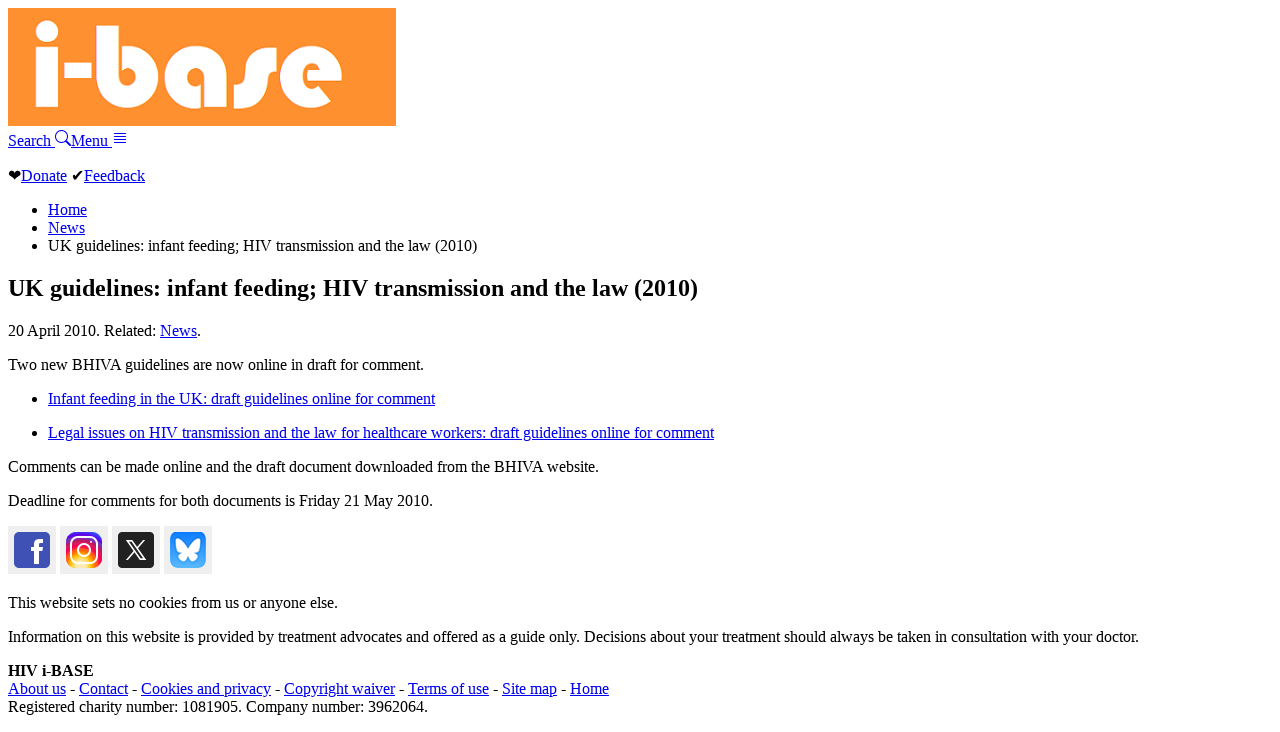

--- FILE ---
content_type: text/html; charset=UTF-8
request_url: https://i-base.info/uk-guidelines-infant-feeding-hiv-transmission-and-the-law/
body_size: 2746
content:
<!DOCTYPE html>
<html lang="en-GB">
	<head>
		<meta charset="UTF-8">
		<meta name="viewport" content="width=device-width, initial-scale=1">
		<title>UK guidelines: infant feeding; HIV transmission and the law (2010) | HIV i-Base</title>
				<meta property="og:url" content="https://i-base.info/uk-guidelines-infant-feeding-hiv-transmission-and-the-law/">
		<meta property="og:type" content="website">
		<meta property="og:title" content="UK guidelines: infant feeding; HIV transmission and the law (2010) | HIV i-Base">
		<meta property="og:image" content="https://i-base.info/images/logo-2025-square.png">
		<meta property="og:image:width" content="275">
		<meta property="og:image:height" content="275">
		<meta property="og:image:alt" content="i-Base">
					<meta http-equiv="Last-Modified" content="Tue, 20 Apr 2010 09:30:10 GMT">		<link rel="stylesheet" href="/css/menu.css">
		<link rel="stylesheet" href="/css/core.css">
						<link rel="apple-touch-icon" sizes="180x180" href="/images/apple-touch-icon.png?v=2005.1">
		<link rel="icon" type="image/png" sizes="32x32" href="/images/favicon-32x32.png?v=2005.1">
		<link rel="icon" type="image/png" sizes="16x16" href="/images/favicon-16x16.png?v=2005.1">
		<link rel="manifest" href="/images/manifest.json?v=2005.1">
		<link rel="shortcut icon" href="/images/favicon.ico?v=2005.1">
		<meta name='robots' content='max-image-preview:large' />
<link rel="alternate" type="application/rss+xml" title="i-Base &raquo; UK guidelines: infant feeding; HIV transmission and the law (2010) Comments Feed" href="https://i-base.info/uk-guidelines-infant-feeding-hiv-transmission-and-the-law/feed/" />
<style id='wp-img-auto-sizes-contain-inline-css' type='text/css'>
img:is([sizes=auto i],[sizes^="auto," i]){contain-intrinsic-size:3000px 1500px}
/*# sourceURL=wp-img-auto-sizes-contain-inline-css */
</style>
<link rel="https://api.w.org/" href="https://i-base.info/wp-json/" /><link rel="alternate" title="JSON" type="application/json" href="https://i-base.info/wp-json/wp/v2/posts/5167" />
<link rel="canonical" href="https://i-base.info/uk-guidelines-infant-feeding-hiv-transmission-and-the-law/" />
<link rel='shortlink' href='https://i-base.info/?p=5167' />
	</head>
	<body class="ibase">
		<header class="header">
         	<a href="/" class="logo"><img src="/images/logo.png" alt="i-Base"></a>
        	<div class="header-bar-right">
        		<a href="/search" id="search-box-1" class="header-bar-item header-button search">Search <svg xmlns="http://www.w3.org/2000/svg" width="16" height="16" fill="currentColor" class="bi bi-search" viewBox="0 0 16 16"><path d="M11.742 10.344a6.5 6.5 0 1 0-1.397 1.398h-.001q.044.06.098.115l3.85 3.85a1 1 0 0 0 1.415-1.414l-3.85-3.85a1 1 0 0 0-.115-.1zM12 6.5a5.5 5.5 0 1 1-11 0 5.5 5.5 0 0 1 11 0"/></svg></a><a data-fancybox data-src="#menu-box" href="javascript:;" id="search-box-2" class="header-bar-item header-button">Menu <svg xmlns="http://www.w3.org/2000/svg" width="16" height="16" fill="currentColor" class="bi bi-justify" viewBox="0 0 16 16">  <path fill-rule="evenodd" d="M2 12.5a.5.5 0 0 1 .5-.5h11a.5.5 0 0 1 0 1h-11a.5.5 0 0 1-.5-.5m0-3a.5.5 0 0 1 .5-.5h11a.5.5 0 0 1 0 1h-11a.5.5 0 0 1-.5-.5m0-3a.5.5 0 0 1 .5-.5h11a.5.5 0 0 1 0 1h-11a.5.5 0 0 1-.5-.5m0-3a.5.5 0 0 1 .5-.5h11a.5.5 0 0 1 0 1h-11a.5.5 0 0 1-.5-.5"/></svg></a>
        	</div>
    	</header>
		<main>
			<div id="content">
				<div class="content">
					<div class="above-the-line"><p><span class="heart">&#10084;</span><a href="/donate" class="donate">Donate</a> <span class="feedback">&#x2714;</span><a href="/feedback">Feedback</a></p></div>
<nav>
	<ul class="breadcrumb">
		<li class="home"><span property="itemListElement" typeof="ListItem"><a property="item" typeof="WebPage" href="https://i-base.info" class="home"><span property="name">Home</span></a><meta property="position" content="1"></span></li>
<li class="taxonomy category"><span property="itemListElement" typeof="ListItem"><a property="item" typeof="WebPage" href="https://i-base.info/category/news/" class="taxonomy category"><span property="name">News</span></a><meta property="position" content="2"></span></li>
<li class="post post-post current-item"><span property="itemListElement" typeof="ListItem"><span property="name">UK guidelines: infant feeding; HIV transmission and the law (2010)</span><meta property="position" content="3"></span></li>
	</ul>
</nav>
	
				
<article id="post-5167">
	
	<h1 class="entry-content">UK guidelines: infant feeding; HIV transmission and the law (2010)</h1>

	<p class="dateline">

		20 April 2010. Related: <a href="https://i-base.info/category/news/" rel="category tag">News</a>.
	</p><!-- .dateline -->

	<p>Two new BHIVA guidelines are now online in draft for comment.</p>
<ul>
<li><a title="Permanent link to Infant feeding in the UK: draft guidelines online for comment" href="https://i-base.info/htb/10334" rel="bookmark">Infant feeding in the UK: draft guidelines online for comment</a></li>
</ul>
<ul>
<li><a title="Permanent link to Legal issues on HIV transmission and the law for healthcare workers: draft guidelines online for comment" href="https://i-base.info/htb/10331" rel="bookmark">Legal issues on HIV transmission and the law for healthcare workers: draft guidelines online for comment</a></li>
</ul>
<p>Comments can be made online and the draft document downloaded from the BHIVA website.</p>
<p>Deadline for comments for both documents is Friday 21 May 2010.</p>

</article><!-- #post-ID -->
				</div><!-- .content -->
		</div><!-- #content -->
	</main>
	<footer>
		<div id="footer">
			<div class="footer">
				<p><a href="https://www.facebook.com/HIViBase/"><img src="//i-base.info/images/socials/Facebook.png" width="48" height="48" alt="Facebook"></a> <a href="https://www.instagram.com/hivinformationbase/"><img src="//i-base.info/images/socials/Instagram.png" width="48" height="48" alt="Instagram"></a> <a href="https://x.com/hivibase"><img src="//i-base.info/images/socials/X-twitter.png" width="48" height="48" alt="X aka Twitter"></a> <a href="https://bsky.app/profile/hiv-i-base.bsky.social"><img src="//i-base.info/images/socials/Bluesky.png" width="48" height="48" alt="Bluesky"></a></p>
				<p>This website sets no cookies from us or anyone else.</p>
				<p>Information on this website is provided by treatment advocates and offered as a guide only. Decisions about your treatment should always be taken in consultation with your doctor.</p>			
				<p><strong>HIV i-BASE</strong><br><a href="/about-us/">About us</a> - <a href="/about-us/contact/">Contact</a> - <a href="/terms/privacy/">Cookies and privacy</a> - <a href="/about-us/copyright/">Copyright waiver</a> - <a href="/terms/">Terms of use</a> - <a href="/site-map/">Site map</a> - <a href="/">Home</a><br>
			Registered charity number: 1081905.	Company number: 3962064.</p>
			</div>
		</div>
		<div style="display: none;" id="menu-box">
			<h2 class="assistive-text">Site navigation</h2>
			<dl>
				<dt>i-Base</dt>
				<dd><a href="/feedback/">Feedback</a></dd>
				<dd><a href="/donate/">Donate</a></dd>
				<dd><a href="/order/">Order and subscribe</a></dd>
				<dd><a href="/about-us/">About us</a></dd>
				<dd><a href="/about-us/contact/">Contact</a></dd>
			</dl>
			<dl>
				<dt>Advice and information</dt>
				<dd><a href="/start-here/">HIV positive &ndash; start here</a></dd>
				<dd><a href="/qa/">Q and A</a></dd>
				<dd><a href="/guides/starting">HIV treatment</a></dd>
				<dd><a href="/guides/hepc">HCV treatment</a></dd>
				<dd><a href="/guides/pregnancy">Pregnancy and HIV</a></dd>
				<dd><a href="/guides/prep">PrEP</a></dd>
				<dd><a href="/guides/category/arvs">HIV meds</a></dd>
				<dd><a href="/guides/testing">HIV testing and transmission</a></dd>
				<dd><a href="/guides/">Guides index</a></dd>
			</dl>
			<dl>
				<dt>News and reports</dt>
				<dd><a href="/htb/">HTB &ndash; research reports and treatment access</a></dd>
				<dd><a href="/category/news/">News and updates</a></dd>
			</dl>
			<dl>
				<dt>Other resources</dt>
				<dd><a href="/category/publications/">Publications</a></dd>
				<dd><a href="/category/translations/">Translations</a></dd>
				<dd><a href="/slide-sets/">Slide sets</a></dd>
				<dd><a href="/ttfa">Training manual</a></dd>
				<dd><a href="/category/glossary/">Glossary</a></dd>
				<dd><a href="/category/resources/">Other resources</a></dd>
			</dl>
		</div>
	</footer>
	<script src="//code.jquery.com/jquery-3.1.1.min.js"></script>
	<script src="//i-base.info/box/dist/jquery.fancybox.min.js"></script>
	<script type="speculationrules">
{"prefetch":[{"source":"document","where":{"and":[{"href_matches":"/*"},{"not":{"href_matches":["/wp-*.php","/wp-admin/*","/wp-content/uploads/*","/wp-content/*","/wp-content/plugins/*","/wp-content/themes/mango-production/*","/*\\?(.+)"]}},{"not":{"selector_matches":"a[rel~=\"nofollow\"]"}},{"not":{"selector_matches":".no-prefetch, .no-prefetch a"}}]},"eagerness":"conservative"}]}
</script>
</body>
</html>